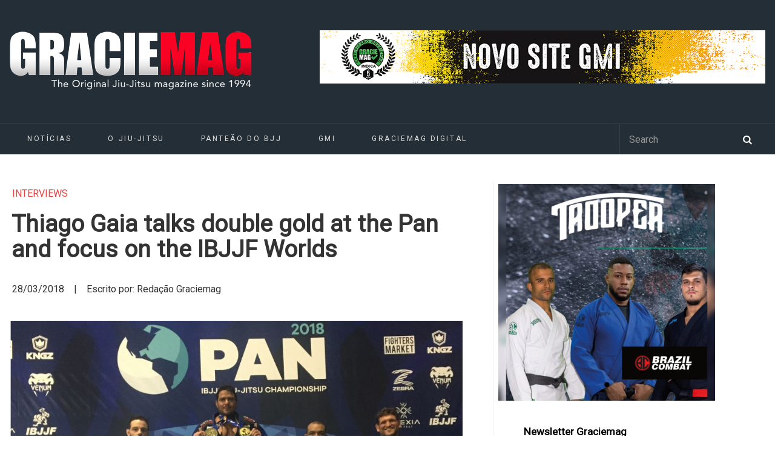

--- FILE ---
content_type: text/css
request_url: https://www.graciemag.com/wp-content/cache/min/1/wp-content/themes/graciemag/style.css?ver=1748886755
body_size: 2137
content:
@import url(https://fonts.googleapis.com/css?family=Roboto);.container *:not(.fa){font-family:'Roboto',sans-serif!important}p{display:block!important}.for-desktop{display:block!important}.for-mobile{display:none!important}.is-mobile .for-desktop{display:none!important}.is-mobile .for-mobile{display:block!important}.for-pt,.for-ptBr,.for-en,.for-enUs{display:none}.custom-thumb-box{display:none}.custom_readmore{display:none;position:absolute;width:100%;height:126px;text-align:center;background:rgba(255,255,255,.8);background:linear-gradient(rgba(255,255,255,.6),rgba(255,255,255,1));opacity:0;top:2000px;transition:top 1.9s ease-out,opacity 5.2s ease-out}.custom_readmore span{color:#f5f5f5;background-color:#d6001c;display:inline-block;padding:9px 26px;margin:32px 19px 12px;cursor:pointer}.wpex-readmore a{background-color:#d6001c!important}.alignleft{display:table}a.navigation-home{display:none}#site-navigation ul.main-nav{transition:margin linear 0.5s}.is-sticky #site-navigation ul.main-nav{margin-left:156px}#site-navigation a.custom_logo{display:none}.is-sticky #site-navigation a.custom_logo{display:block;position:absolute;width:156px;left:5px;top:9px}.is-mobile .is-sticky #site-navigation a.custom_logo{width:auto}.custom_language_selector_flags{display:none}#header-wrap .custom_language_selector_flags{display:block;position:absolute;top:7px;left:-5px;width:100%;height:17px}#header-wrap .custom_language_selector_flags img{display:inline-block;margin:2px}.wpex-mobile-nav{top:139px!important;padding-top:6px}@media screen and (max-width:567px){.wpex-mobile-nav{top:120px!important}}header .logo{display:inline-block;width:39%;float:left}header .ad_super_banner{display:inline-block;width:59%;float:right}.site-main-wrap .ad_super_banner{display:block;text-align:center;padding:5px}.site-main-wrap .ad_super_banner div{display:inline-block}.sidebar-container .ad_quadrado_popup{display:block;text-align:center;margin:0;padding:1px;padding-top:15px}.sidebar-container .ad_botao{display:block;text-align:center}.sidebar-container .ad_botao div{display:inline-block;margin:2px 4px}.sidebar-container .ad_retangulo_medio{display:block;text-align:center}.sidebar-container .ad_retangulo_medio div{display:inline-block;margin:2px 4px}.addtoany_content_bottom{width:100%!important;text-align:center}.right-sidebar .left-content{padding:0 25px 30px 0}.single .headcategory{margin-top:0;display:block;padding-left:4px}.is-mobile .headcategory{padding-left:16px}.post-header-title{text-align:left;line-height:42px;padding:0 0 0 3px}.is-mobile .post-header-title{padding:0 6px 0 14px}.post-author-wrapper{padding:3px 0 15px 4px;text-align:left}.is-mobile .post-author-wrapper{padding:3px 9px 15px 18px}.single .post-thumbnail{height:500px}.single.is-mobile .post-thumbnail{height:290px}.related-posts .related-entry{max-width:300px}.related-posts .related-entry a img{width:95%;margin-left:2.3%}.related-posts .related-entry .related-entry-content{padding-left:2.3%;padding-right:2.3%}.custom-post-tags{margin:29px 0 10px -3px}.custom-post-tags li{display:inline-block}.custom-post-tags li a{color:#d6001c;padding:4px 7px}.custom-post-tags li span{padding:4px 7px}.custom-post-tags li span:first-child{padding:4px 7px 4px 4px}.page .boxed-content{background:transparent}.page #primary #content{margin-top:40px}.page .boxed-content{border-right:1px solid #eee}.page #content>article>header>h1{margin-bottom:0}.page .entry h2{margin-top:0;text-align:center}.page .sidebar-container{float:left}.entry-content{display:block}.entry{transition:height 1s linear}.widget_text{padding:19px 0}.textwidget{padding:0;text-align:center}#footer-wrap p{text-align:left;color:#efefef;padding:1px 4px}#footer-wrap a{color:#fff}#footer-wrap .footer-widget{margin:16px 1px 32px auto!important}#copyright{float:none;text-align:center}.block1 .large .iten-right{width:38%}.block1 .large .iten-right h3{padding-bottom:6px;text-align:left}.block1 .large .iten-right h3 a{line-height:42px}.block1 .large .iten-right p{text-align:left}.block1 .post-thumbnail{height:523px}.block1 .post-thumbnail img{max-height:initial!important}.block1 .large .iten-right{float:right;padding:14px 15px 12px 12px}.block1 .post-two .custom-thumb-box{display:inline-block;width:58%;overflow:hidden;float:left}.post-thumbnail img{max-width:1000px;max-height:1000px}.block2 .column h3{padding:7.5px 16px 29px 16px;font-size:1.74rem;box-shadow:0 1px 2px rgba(0,0,0,.1);-moz-box-shadow:0 1px 2px rgba(0,0,0,.1);-webkit-box-shadow:0 1px 0 rgba(0,0,0,.1);height:149px;text-align:left!important}.block2 .tree:first-child{width:32.3%;margin-left:0%;margin-right:.73%}.block2 .tree:nth-child(3n){width:32.3%;margin-left:.73%;margin-right:.73%}.block2 .tree:nth-child(3n+2){width:32.3%;margin-left:.73%;margin-right:0%}.is-mobile .block2 tree,.is-mobile .block2 .tree:first-child,.is-mobile .block2 .tree:nth-child(3n),.is-mobile .block2 .tree:nth-child(3n+2){width:98%;margin-left:1%;margin-right:1%}.search-overlay{position:relative;height:auto;width:180px!important;background:none;margin:0;left:auto;top:auto;margin:25px 0 20px;top:-75px;right:0;float:right;margin-right:61px}.container.global{width:100%}.cont-academias{font-family:'Open Sans',sans-serif!important;padding-top:15px;width:98%!important;max-width:98%!important;padding-left:0!important}.cont-academias h1,.cont-academias h2,.cont-academias h3,.cont-academias p{font-family:'Open Sans',sans-serif!important;text-align:left}.cont-academias h1{font-size:2.3em;margin-bottom:25px}.cont-academias h2{font-size:1.5em;margin-bottom:25px}.cont-academias p{font-size:1.05em;line-height:30px}.cont-academias .site-content{padding-top:35px}.cont-academias .site-content .logo-certificado{position:absolute!important;left:25px;top:135px!important;max-width:120px}.custom_gutt_logo,.custom_logo{width:200px;margin-top:8px;margin-left:15px;margin-right:15px}.counter_221051{display:none}.counter_221052{display:none}.counter_221053{display:none}.counter_221054{display:none}@media screen and (max-width:1440px){.cont-academias h1{font-size:2.1em}.cont-academias .site-content .logo-certificado{top:80px}.cont-academias p{font-size:1em;line-height:26px}}@media screen and (max-width:1366px){.cont-academias h1{font-size:2em}.cont-academias p{font-size:1em;line-height:26px}}@media screen and (max-width:1024px){.cont-academias p{font-size:.9em;line-height:26px}.cont-academias .site-content .logo-certificado{max-width:100px}.custom_gutt_logo,.custom_logo{width:130px;margin-top:15px;margin-left:15px;margin-right:10px}.search-overlay{width:120px!important;top:-156px!important}#site-navigation .dropdown-menu>li>a{padding:0 1.1em}}@media screen and (max-width:568px){.page .entry h2{padding:0 10px}.single .headcategory{margin-top:22px;line-height:11px}#content>article>div.entry.clr>p{padding:0 20px}.custom-post-tags{margin:30px 0 10px 10px}.custom-post-tags li span:first-child{padding:4px 7px 4px 7px}.related-posts{width:90%;margin:0 auto}.related-posts-title{padding:0 10px;margin:0 10px 10px 10px}body.responsive .related-entry-media,body.responsive .related-entry-content{width:100%}body.responsive .related-entry-content{padding:0px!important;text-align:center}}.is-mobile #wrap-header-menu .custom_language_selector_flags{display:none!important}.is-mobile #wrap-header-menu.show-flags .custom_language_selector_flags{display:block!important}.is-mobile #wrap-header-menu{padding-top:10px;height:83px;z-index:1000}.is-mobile #wrap-header-menu.show-flags{height:120px}@media screen and (min-width:372px){.is-mobile #wrap-header-menu{height:87px}.is-mobile #wrap-header-menu.show-flags{height:123px}}.is-mobile #wrap-header-menu #header-wrap{padding:0}.is-mobile #site-navigation-wrap{position:relative}.is-mobile #site-navigation a.custom_logo{display:block;position:absolute;top:5px;left:65px;right:63px;text-align:center}.is-mobile #site-navigation a.custom_logo img{display:inline-block;position:relative;bottom:0;width:90%;max-width:236px}@media screen and (max-width:567px){.is-mobile #site-navigation a.custom_logo{top:4px}}.is-mobile #header .site-branding .logo{display:none!important}.is-mobile #site-navigation .navigation-toggle{display:inline-block;margin-left:-6px;width:60px;color:#ddd;padding-left:13px}.is-mobile header .ad_super_banner{width:100%}.is-mobile #header-wrap .custom_language_selector_flags{display:none}.is-mobile #site-navigation-inner .custom_language_selector_flags{display:block;text-align:center;padding-top:10px}.is-mobile #site-navigation-inner .custom_language_selector_flags img{padding-top:5px;margin:1px 7px}@media screen and (max-width:567px){.is-mobile #site-navigation-inner .custom_language_selector_flags img{padding-top:5px}}.postseparator_formobile{display:none}.is-mobile .postseparator_formobile{display:block;margin:9px 0 45px 0;visibility:hidden}